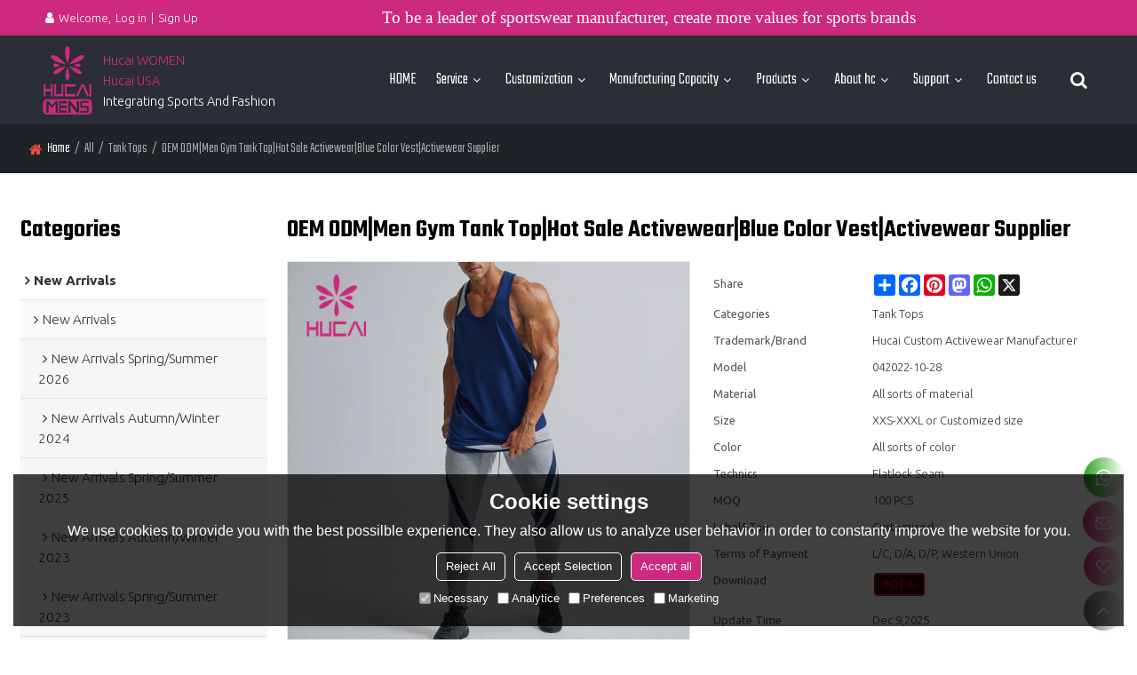

--- FILE ---
content_type: application/javascript
request_url: https://jcdn.tradew.com/mod/mod_100.min.js?w18
body_size: 282
content:
"use strict";function _classCallCheck(n,t){if(!(n instanceof t))throw new TypeError("Cannot call a class as a function");}var _createClass=function(){function n(n,t){for(var i,r=0;r<t.length;r++)i=t[r],i.enumerable=i.enumerable||!1,i.configurable=!0,"value"in i&&(i.writable=!0),Object.defineProperty(n,i.key,i)}return function(t,i,r){return i&&n(t.prototype,i),r&&n(t,r),t}}(),Review=function(){function n(t){_classCallCheck(this,n);this.guid=t}return _createClass(n,[{key:"view",value:function(n,t,i){n.guid=this.guid;app.operate({dataType:"json",url:"/js/ajaxModel/appModel_100.aspx",data:n,callback:function(n){n.state?t(n.data):i==undefined?console.log(n):i(n.msg)}})}}]),n}();$(function(){if($(".mod-review01").length>0){var n=new Review(window.spm.guid);n.view({opt:"view"},function(n){$(".mod-review01 .content-bg").html(n.content)});$(".mod-review01").on("click",".join-review",function(){rightPopups.open({title:$(this).text()});n.view({opt:"popups"},function(t){var i=$(t.content),r;i.find(".popups-star-rate button").click(function(){var n=i.find(".popups-star-rate button").index(this);i.find(".popups-star-rate button").each(function(t){t<=n?$(this).find("i").attr("class","fa fa-star"):$(this).find("i").attr("class","fa fa-star-o")})});$(".right-popups .right-popups-content").html(i);r=$(t.bottom);r.find(".btn-confirm").click(function(){$(this).attr("disabled","disabled");n.view({opt:"add",parms:JSON.stringify({reviewerName:$.trim(i.find(".reviewer-name").val()),reviewerEmail:$.trim(i.find(".reviewer-email").val()),starScore:i.find(".popups-star-rate button i[class='fa fa-star']").length,reviewContent:$.trim(i.find(".review-content").val())})},function(){$(".right-popups .close").trigger("click");setTimeout(function(){n.view({opt:"view"},function(n){$(".mod-review01 .content-bg").html(n.content)})},300)},function(n){$(".right-popups .btn-confirm").removeAttr("disabled");$(".right-popups .error-tips").html(n)})});$(".right-popups .right-popups-content").after(r)})});$(".mod-review01").on("click",".pagination button",function(){$(this).attr("disabled","disabled");n.view({opt:"view",p:$(this).data("page")},function(n){$(".mod-review01 .content-bg").html(n.content)})})}});